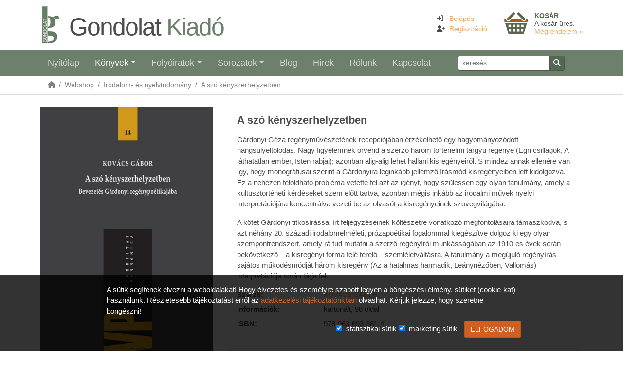

--- FILE ---
content_type: text/html; charset=UTF-8
request_url: https://gondolatkiado.hu/webshop/irodalom-es-nyelvtudomany/a-szo-kenyszerhelyzetben/
body_size: 10340
content:
<!DOCTYPE html>
<html lang="hu">
  <head>
    <meta charset="utf-8" />
    <meta http-equiv="X-UA-Compatible" content="IE=edge" />
    <meta name="viewport" content="width=device-width,initial-scale=1,minimum-scale=1,maximum-scale=1,user-scalable=no" />

    <meta name="format-detection" content="telephone=no">

    <link rel="apple-touch-icon" href="../../../_img/apple-touch-icon/apple-touch-icon.png">
    <link rel="apple-touch-icon" sizes="76x76" href="../../../_img/apple-touch-icon/apple-touch-icon-76x76.png">
    <link rel="apple-touch-icon" sizes="120x120" href="../../../_img/apple-touch-icon/apple-touch-icon-120x120.png">
    <link rel="apple-touch-icon" sizes="152x152" href="../../../_img/apple-touch-icon/apple-touch-icon-152x152.png">
    <link rel="shortcut icon" type="image/ico" href="../../../_img/favicon.png">
    <link rel="icon" href="../../../_img/favicon.ico" />

    <title>A szó kényszerhelyzetben</title>
    <meta name="description" content="A szó kényszerhelyzetben" />        
    <link rel="image_src" href="https://https://gondolatkiado.hu/_img/toshare/share-webshop.jpg" />    
    
                
    <meta property="og:url" content="https://gondolatkiado.hu/webshop/irodalom-es-nyelvtudomany/a-szo-kenyszerhelyzetben/" />
    <meta property="og:type" content="product" />
    <meta property="og:title" content="A szó kényszerhelyzetben" />
    <meta property="og:description" content="A szó kényszerhelyzetben" />
    <meta property="og:image" content="https://https://gondolatkiado.hu/_img/toshare/share-webshop.jpg" />
    <meta property="og:locale" content="hu_HU">
    <!-- fb forever ends -->

    <script src="https://kit.fontawesome.com/240620b878.js" crossorigin="anonymous"></script>

    <script type="text/javascript" src="../../../_tools/jquery-3.6.1.min.js"></script>
    <script type="text/javascript" src="../../../_tools/js/bootstrap.bundle.min.js"></script>
    <script type="text/javascript" src="../../../_tools/ie10-viewport-bug-workaround.js"></script>

    <script type="text/javascript" src="//maps.googleapis.com/maps/api/js?sensor=false&language=hu&region=HU"></script>
    <script type="text/javascript" src="//www.posta.hu/static/internet/app/postapont/javascripts/postapont-api.js"></script>
    <link rel="stylesheet" type="text/css" href="//www.posta.hu/static/internet/app/postapont/css/postapont-api.css">

    <link rel="stylesheet" href="../../../_tools/style.zesty.css?ver=235815" />
    
<!-- BARION PIXEL -->
<script>
  // Create BP element on the window
  window["bp"] = window["bp"] || function () {
      (window["bp"].q = window["bp"].q || []).push(arguments);
  };
  window["bp"].l = 1 * new Date();

  // Insert a script tag on the top of the head to load bp.js
  scriptElement = document.createElement("script");
  firstScript = document.getElementsByTagName("script")[0];
  scriptElement.async = true;
  scriptElement.src = 'https://pixel.barion.com/bp.js';
  firstScript.parentNode.insertBefore(scriptElement, firstScript);
  window['barion_pixel_id'] = 'BP-nB5zVKf78b-37';            

  // Send init event
  bp('init', 'addBarionPixelId', window['barion_pixel_id']);
</script>
<!-- BARION PIXEL ends -->
<!-- ANALYTICS -->
<!-- ANALYTICS ends --><style>
.felhivas p {margin-bottom:0!important;font-size:120%;font-weight:600;} 
@media (min-width:992px) {
  .dropdown-menu.show { max-height:calc(100vh - 200px); overflow:auto; }
  .dropdown-menu.show::-webkit-scrollbar { width:4px; background-color:#fff; border-bottom-right-radius:6px!important; }
  .dropdown-menu.show::-webkit-scrollbar-thumb { background-color:#888; border-radius:2px; }
  .dropdown-menu.show::-webkit-scrollbar-thumb:hover { background-color:#555; }
}
</style>
  </head>

  <body>
  
<!-- BARION PIXEL -->
  <noscript>
      <img height="1" width="1" style="display:none" alt="Barion Pixel" src="https://pixel.barion.com/a.gif?ba_pixel_id='BP-nB5zVKf78b-37'&ev=contentView&noscript=1">
  </noscript>
<!-- BARION PIXEL ends -->  
    <header>
      <div class="container clearfix">
            <a href="../../../" title=""><img src="../../../_img/main-logo.png" class="logo py-2 m-0 border-0 float-start d-inline-block" alt="">
            <span class="text-logo">Gondolat <span>Kiadó</span></span>
            </a>
            <div class="secondary-nav mt-4 float-end">
              <div class="basketdock ms-3 ps-3 text-start d-inline-block float-end">
                <a href="../../../kosar/" class="disabled" onClick="return false;"><div>
    						<span class="cart"><b>Kosár</b></span>
                <span style="color:#4C4C4C;">A kosár üres.</span>
    						<span class="checkout">Megrendelem &raquo;</span>
                </div></a>
    					</div>
              <ul class="list-unstyled m-0 pt-1 d-inline-block float-end">
                <li><i class="fas fa-sign-in-alt"></i> &nbsp; <a href="../../../belepes/">Belépés</a></li>
                <li><i class="fas fa-user-plus"></i> &nbsp;<a href="../../../regisztracio/">Regisztráció</a></li>
              </ul>
            </div>
      </div>      
    </header>
    
    <div id="nav-container-top"></div>
    <div class="container-fluid px-0 mx-0 navbar-wrapper sticky-top">
      <nav class="navbar navbar-expand-lg navbar-dark bg-dark megamenu py-0">
        
        <div class="container" style="justify-content: flex-end;">
                                   
          <a id="navbar-brand" class="navbar-brand my-0 me-auto order-lg-0" href="../../../"><img src="../../../_img/main-logo-s.png" alt=""></a>

          <div id="navbar-toggler-mod" class="navbar-toggler-mod me-1 order-lg-2">
            <a href="../../../kosar/" class="navbar-sticky-icon" title="Kosár"><i class="fa fa-shopping-basket" aria-hidden="true"></i><span class="badge">0</span></a>
          </div>
                                                    
          <button class="navbar-toggler order-lg-3" type="button" data-bs-toggle="collapse" data-bs-target="#navbar" aria-controls="navbar" aria-expanded="false" aria-label="Toggle navigation">
            <span class="navbar-toggler-icon"></span>
          </button>
          
          <div id="navbar" class="navbar-collapse collapse order-lg-1">
            
            <ul class="navbar-nav me-auto">

              <li class="nav-item mx-2"><a class="nav-link " href="../../../">Nyitólap</a></li>
              
              <li class="nav-item mx-2 dropdown megamenu-fw">
                <a class="nav-link dropdown-toggle active" href="#" role="button" data-bs-toggle="dropdown" aria-expanded="false">Könyvek</a>
                <div class="dropdown-menu">
                    <div class="megamenu-content px-0 py-0">
                      <div class="row mx-0" style="overflow:hidden;">
<div class="col px-0"><h4 class="dropdown-header">Könyvek</h4><a href="../../../ebook/" class="dropdown-item">E-könyvek</a><a href="../../../ujdonsagok/" class="dropdown-item">Újdonságok</a><a href="../../../elokeszuletben/" class="dropdown-item">Előkészületben</a></div><div class="col px-0"><h4 class="dropdown-header">Társadalomtudomány</h4><a href="../../../webshop/antropologia/" class="dropdown-item">Antropológia</a><a href="../../../webshop/bibliografia/" class="dropdown-item">Bibliográfia</a><a href="../../../webshop/egeszseg-es-eletmod/" class="dropdown-item">Egészség és életmód</a><a href="../../../webshop/esztetika/" class="dropdown-item">Esztétika</a><a href="../../../webshop/filozofia-es-vallas/" class="dropdown-item">Filozófia és vallás</a><a href="../../../webshop/fizika-kemia/" class="dropdown-item">Fizika, Kémia</a><a href="../../../webshop/informacios-tarsadalom-es-informaciotudomany/" class="dropdown-item">Információs társadalom és információtudomány</a><a href="../../../webshop/irodalom-es-nyelvtudomany/" class="dropdown-item">Irodalom- és nyelvtudomány</a><a href="../../../webshop/jog/" class="dropdown-item">Jog</a><a href="../../../webshop/media-es-kommunikacio/" class="dropdown-item">Média és kommunikáció</a><a href="../../../webshop/monografia/" class="dropdown-item">Monográfia</a><a href="../../../webshop/muvelodestortenet/" class="dropdown-item">Művelődéstörténet</a><a href="../../../webshop/muveszettortenet/" class="dropdown-item">Művészettörténet</a><a href="../../../webshop/muzeologia/" class="dropdown-item">Muzeológia</a><a href="../../../webshop/okortudomany/" class="dropdown-item">Ókortudomány</a><a href="../../../webshop/pedagogia-es-pszichologia/" class="dropdown-item">Pedagógia és pszichológia</a><a href="../../../webshop/penz-gazdasag-es-uzleti-elet/" class="dropdown-item">Pénz, gazdaság és üzleti élet</a><a href="../../../webshop/szociologia/" class="dropdown-item">Szociológia</a><a href="../../../webshop/tortenelem-es-politologia/" class="dropdown-item">Történelem és politológia</a></div><div class="col px-0"><h4 class="dropdown-header">Szépirodalom</h4><a href="../../../webshop/eletrajz-visszaemlekezes/" class="dropdown-item">Életrajz, visszaemlékezés</a><a href="../../../webshop/kortars-europai-es-orosz-regeny/" class="dropdown-item">Kortárs európai és orosz regény</a><a href="../../../webshop/kortars-magyar-irodalom/" class="dropdown-item">Kortárs magyar irodalom</a><a href="../../../webshop/levelezes-naplo/" class="dropdown-item">Levelezés, napló</a><a href="../../../webshop/vlagyimir-szorokin/" class="dropdown-item">Vlagyimir Szorokin</a></div><div class="col px-0"><h4 class="dropdown-header">Művészet</h4><a href="../../../webshop/film/" class="dropdown-item">Film</a><a href="../../../webshop/kepzomuveszet/" class="dropdown-item">Képzőművészet</a><a href="../../../webshop/szinhaz/" class="dropdown-item">Színház</a><a href="../../../webshop/zene/" class="dropdown-item">Zene</a></div>                        </div>
                      </div>
                </div>
              </li>

              <li class="nav-item mx-2 dropdown">
                <a class="nav-link dropdown-toggle " href="#" role="button" data-bs-toggle="dropdown" aria-expanded="false">Folyóiratok</a>
                <ul class="dropdown-menu">
<li><a href="../../../webshop/filologiai-kozlony/" class="dropdown-item">Filológiai Közlöny</a><li><a href="../../../webshop/informacios-tarsadalom/" class="dropdown-item">Információs Társadalom</a><li><a href="../../../webshop/iskolakultura/" class="dropdown-item">Iskolakultúra</a><li><a href="../../../webshop/jogtorteneti-szemle/" class="dropdown-item">Jogtörténeti Szemle</a><li><a href="../../../webshop/magyar-filozofiai-szemle/" class="dropdown-item">Magyar Filozófiai Szemle</a><li><a href="../../../webshop/malti-tanulmanyok/" class="dropdown-item">Máltai Tanulmányok</a><li><a href="../../../webshop/modern-nyelvoktatas/" class="dropdown-item">Modern Nyelvoktatás</a><li><a href="../../../webshop/okor/" class="dropdown-item">Ókor</a><li><a href="../../../webshop/vallastudomanyi-szemle/" class="dropdown-item">Vallástudományi Szemle</a>                </ul>
              </li>


              <li class="nav-item mx-2 dropdown megamenu-fw">
                <a class="nav-link dropdown-toggle " href="#" role="button" data-bs-toggle="dropdown" aria-expanded="false">Sorozatok</a>
                <div class="dropdown-menu">
                    <div class="megamenu-content px-0 py-0">
                      <div class="row mx-0" style="overflow:hidden;">
<div class="col-sm-3 px-0"><a href="../../../sorozatok/75-eves-a-keresztenydemokrata-neppart/" class="dropdown-item">75 éves a Kereszténydemokrata Néppárt</a><a href="../../../sorozatok/a-human-tudomanyok-alapkerdesei/" class="dropdown-item">A humán tudományok alapkérdései</a><a href="../../../sorozatok/a-magyar-nyelv-a-karpat-medenceben-a-xx-szazad-vegen/" class="dropdown-item">A magyar nyelv a Kárpát-medencében a XX. század végén</a><a href="../../../sorozatok/a-selye-janos-egyetem-tanarkepzo-karanak-tudomanyos-kozlemenyei/" class="dropdown-item">A Selye János Egyetem Tanárképző Karának Tudományos Közleményei</a><a href="../../../sorozatok/akcentusok/" class="dropdown-item">Akcentusok</a><a href="../../../sorozatok/az-analitikus-filozofia-klasszikusai/" class="dropdown-item">Az analitikus filozófia klasszikusai</a><a href="../../../sorozatok/az-informacios-tarsadalom-klasszikusai/" class="dropdown-item">Az információs társadalom klasszikusai</a><a href="../../../sorozatok/bibliotheca-scientiae-et-artis/" class="dropdown-item">Bibliotheca Scientiae et Artis</a><a href="../../../sorozatok/collectanea-studiorum-et-textuum-classis-i/" class="dropdown-item">Collectanea Studiorum et Textuum Classis I</a><a href="../../../sorozatok/collectanea-studiorum-et-textuum-classis-ii/" class="dropdown-item">Collectanea Studiorum et Textuum Classis II</a><a href="../../../sorozatok/collectanea-vaticana-hungariae-classis-i/" class="dropdown-item">Collectanea Vaticana Hungariae Classis I</a><a href="../../../sorozatok/collectanea-vaticana-hungariae-classis-ii/" class="dropdown-item">Collectanea Vaticana Hungariae Classis II</a><a href="../../../sorozatok/conditio-humana/" class="dropdown-item">Conditio Humana</a><a href="../../../sorozatok/dekon-konyvek/" class="dropdown-item">deKON KÖNYVek</a><a href="../../../sorozatok/demos-konyvek/" class="dropdown-item">DEMOS-könyvek</a><a href="../../../sorozatok/dignitas-iuris-debreceni-iskola/" class="dropdown-item">Dignitas Iuris - Debreceni Iskola</a><a href="../../../sorozatok/doktori-mestermunkak/" class="dropdown-item">Doktori mestermunkák</a></div><div class="col-sm-3 px-0"><a href="../../../sorozatok/electa/" class="dropdown-item">Electa</a><a href="../../../sorozatok/elte-ppk-pedagogiatorteneti-tanszek-kozlemenyei/" class="dropdown-item">ELTE PPK Pedagógiatörténeti Tanszék Közleményei</a><a href="../../../sorozatok/elte-ppk-reformpedagogiai-muhely/" class="dropdown-item">ELTE PPK Reformpedagógiai Műhely</a><a href="../../../sorozatok/erdelyi-reformatus-egyhaztorteneti-fuzetek/" class="dropdown-item">Erdélyi Református Egyháztörténeti Füzetek</a><a href="../../../sorozatok/ergo/" class="dropdown-item">ergo</a><a href="../../../sorozatok/eszlelet/" class="dropdown-item">Észlelet</a><a href="../../../sorozatok/felczak-konyvek/" class="dropdown-item">Felczak Könyvek</a><a href="../../../sorozatok/filmtortenet/" class="dropdown-item">Filmtörténet</a><a href="../../../sorozatok/florilegium-series-iurisprudentiarum-ac-politicarum/" class="dropdown-item">Florilegium. Series Iurisprudentiarum ac Politicarum</a><a href="../../../sorozatok/francia-intezet-filozofiai-fuzetei/" class="dropdown-item">Francia Intézet Filozófiai Füzetei</a><a href="../../../sorozatok/gondolat-debreceni-egyetem-allam-es-jogtudomanyi-karanak-kiadvanyai/" class="dropdown-item">Gondolat – Debreceni Egyetem Állam- és Jogtudományi Karának kiadványai</a><a href="../../../sorozatok/informacio-es-tarsadalom/" class="dropdown-item">Információ és társadalom</a><a href="../../../sorozatok/informaciotortenelem/" class="dropdown-item">Információtörténelem</a><a href="../../../sorozatok/iskolakultura-konyvek/" class="dropdown-item">Iskolakultúra Könyvek</a><a href="../../../sorozatok/ismeret-elmelet-kultura/" class="dropdown-item">Ismeret – elmélet – kultúra</a><a href="../../../sorozatok/italianistica-pannonica/" class="dropdown-item">Italianistica Pannonica</a><a href="../../../sorozatok/jog-es-allambolcseleti-ertekezesek/" class="dropdown-item">Jog- és állambölcseleti értekezések</a></div><div class="col-sm-3 px-0"><a href="../../../sorozatok/jogtorteneti-ertekezesek/" class="dropdown-item">Jogtörténeti Értekezések</a><a href="../../../sorozatok/juris-dictio/" class="dropdown-item">Juris Dictio</a><a href="../../../sorozatok/kognitiv-szeminarium/" class="dropdown-item">Kognitív Szeminárium</a><a href="../../../sorozatok/kommunikacio-es-kulturatudomanyi-tanulmanyok/" class="dropdown-item">Kommunikáció- és kultúratudományi tanulmányok</a><a href="../../../sorozatok/kultura-irodalom/" class="dropdown-item">Kultúra - Irodalom</a><a href="../../../sorozatok/kutatas-modszertani-kiskonyvtar/" class="dropdown-item">Kutatás-módszertani Kiskönyvtár</a><a href="../../../sorozatok/magyar-vilagok/" class="dropdown-item">Magyar világok</a><a href="../../../sorozatok/magyarorszag-es-a-vilag-diplomaciatortenet/" class="dropdown-item">Magyarország és a világ. Diplomáciatörténet</a><a href="../../../sorozatok/magyarorszag-felfedezese/" class="dropdown-item">Magyarország felfedezése</a><a href="../../../sorozatok/mediatudomanyi-konyvek/" class="dropdown-item">Médiatudományi Könyvek</a><a href="../../../sorozatok/mu-helyek/" class="dropdown-item">Mű-helyek</a><a href="../../../sorozatok/napi-tortenelmi-forras/" class="dropdown-item">Napi Történelmi Forrás</a><a href="../../../sorozatok/nemzeti-teka/" class="dropdown-item">Nemzeti Téka</a><a href="../../../sorozatok/nevelestudomany-torteneti-tanulmanyok/" class="dropdown-item">Neveléstudomány-történeti tanulmányok</a><a href="../../../sorozatok/oikumene-konyvek/" class="dropdown-item">Oikumené Könyvek</a><a href="../../../sorozatok/oktatas-es-tarsadalom/" class="dropdown-item">Oktatás és társadalom</a><a href="../../../sorozatok/oktatas-modszertani-kiskonyvtar/" class="dropdown-item">Oktatás-módszertani Kiskönyvtár</a></div><div class="col-sm-3 px-0"><a href="../../../sorozatok/orokseg/" class="dropdown-item">Örökség</a><a href="../../../sorozatok/parlamenti-kotetek/" class="dropdown-item">Parlamenti Kötetek</a><a href="../../../sorozatok/partok-es-politika/" class="dropdown-item">Pártok és politika</a><a href="../../../sorozatok/PROGRESS-konyvek/" class="dropdown-item">PROGRESS könyvek</a><a href="../../../sorozatok/PROGRESS-tanulmanykotetek/" class="dropdown-item">PROGRESS tanulmánykötetek</a><a href="../../../sorozatok/recta-ratio/" class="dropdown-item">recta ratio</a><a href="../../../sorozatok/recta-ratio-in-nuce/" class="dropdown-item">recta ratio in nuce</a><a href="../../../sorozatok/slachta-margit-irasai/" class="dropdown-item">Slachta Margit írásai</a><a href="../../../sorozatok/szepirodalmi-sorozat/" class="dropdown-item">Szépirodalmi sorozat</a><a href="../../../sorozatok/tarsadalom-es-oktatas/" class="dropdown-item">Társadalom és oktatás</a><a href="../../../sorozatok/tarsadalombiztositasi-konyvtar/" class="dropdown-item">Társadalombiztosítási Könyvtár</a><a href="../../../sorozatok/tarsadalomelmelet-kommunikaciotudomany/" class="dropdown-item">Társadalomélmélet - Kommunikációtudomány</a><a href="../../../sorozatok/tarsadalomtudomanyi-konyvtar/" class="dropdown-item">Társadalomtudományi Könyvtár</a><a href="../../../sorozatok/ter-es-terep/" class="dropdown-item">TÉR és TEREP</a><a href="../../../sorozatok/Ungarische-Rechtshistoriker/" class="dropdown-item">Ungarische Rechtshistoriker</a><a href="../../../sorozatok/universitas-pannonica/" class="dropdown-item">Universitas Pannonica</a><a href="../../../sorozatok/vilagirodalmi-sorozat/" class="dropdown-item">Világirodalmi Sorozat</a></div>                        </div>
                      </div>
                </div>
              </li>

              <li class="nav-item mx-2"><a class="nav-link " href="../../../blog/">Blog</a></li>
              <li class="nav-item mx-2"><a class="nav-link " href="../../../hirek/">Hírek</a></li>
              <li class="nav-item mx-2"><a class="nav-link " href="../../../rolunk/">Rólunk</a></li>
              <li class="nav-item mx-2"><a class="nav-link " href="../../../kapcsolat/">Kapcsolat</a></li>
              
              <!--
              <li class="nav-item mx-2 dropdown ">
                <a class="nav-link dropdown-toggle" href="#" role="button" data-bs-toggle="dropdown" aria-expanded="false">x</a>
                <div class="dropdown-menu">
                  <a class="dropdown-item" href="../../../x/">x</a>
                  <a class="dropdown-item" href="../../../x/">x</a>
                  <a class="dropdown-item" href="../../../x/">x</a>
                </div>
              </li>
              -->
            </ul>
          
            <form class="d-flex" role="search" method="get" action="../../../kereses/">
              <div class="input-group input-group-sm me-2">
              <input class="form-control" type="search" minlength="3" name="q" placeholder="keresés..." aria-label="Keresés" value="">
              <button class="btn btn-sm btn-secondary" type="submit"><i class="fas fa-search"></i></button>
              </div>
            </form>
          
          </div><!--end navbar-->
        
        </div><!--end container-->
        
      </nav><!--end nav-->

    </div><!--end navbar-wrapper-->
                <div class="container-fluid c-brc">
              <nav aria-label="breadcrumb">
              <div class="container">
                <ol class="breadcrumb mb-0">
                  <li class="breadcrumb-item"><a href="../../../"><i class="fas fa-home" aria-hidden="true"></i></a></li>
                  <li class="breadcrumb-item"><a href="../../../webshop/">Webshop</a></li>
                  <li class="breadcrumb-item"><a href="../../../webshop/irodalom-es-nyelvtudomany/">Irodalom- és nyelvtudomány</a></li>
                  <li class="breadcrumb-item active" aria-current="page"><a href="./">A szó kényszerhelyzetben</a></li>
               </ol>
              </div>
              </nav>
            </div>
            
            <div class="container mb-4">

                <div class="row my-4 product-details">
                  		
                      <div class="col-sm-5 col-md-4">
                             <!-- Carousel Start -->
                             <div id="carouselItem" class="carousel slide" data-ride="carousel">
                                                                    
                                  <div class="carousel-inner">
                                  
                                        <div class="carousel-item active">
                                          <a href="../../../_uploaded_images/553-1.jpg" data-toggle="lightbox" data-gallery="zehItem"><img src="../../../_uploaded_images/553-1.jpg" class="d-block w-100" alt="A szó kényszerhelyzetben" /></a>
                                        </div>
                                                          </div>

                                  
                             </div>
                             <!-- Carousel with images indicators End -->
                      </div>
                      
                  		<div class="col-sm-7 col-md-8">
                          
                          <form method="post" action="./" class="form-inline">
                          <div class="mythumbnail py-3 px-4">
                                           
                                            
                                            <h1 class="h2">A szó kényszerhelyzetben</h1>
                                            <p>Gárdonyi Géza regényművészetének recepciójában érzékelhető egy hagyományozódott hangsúlyeltolódás. Nagy figyelemnek örvend a szerző három történelmi tárgyú regénye (Egri csillagok, A láthatatlan ember, Isten rabjai); azonban alig-alig lehet hallani kisregényeiről. S mindez annak ellenére van így, hogy monográfusai szerint a Gárdonyira leginkább jellemző írásmód kisregényeiben lett kidolgozva. Ez a nehezen feloldható probléma vetette fel azt az igényt, hogy szülessen egy olyan tanulmány, amely a kultusztörténeti kérdéseket szem előtt tartva, azonban mégis inkább az irodalmi művek nyelvi interpretációjára koncentrálva vezeti be az olvasót a kisregényeinek szövegvilágába.</p>
<p>A kötet Gárdonyi titkosírással írt feljegyzéseinek költészetre vonatkozó megfontolásaira támaszkodva, s azt néhány 20. századi irodalomelméleti, prózapoétikai fogalommal kiegészítve dolgoz ki egy olyan szempontrendszert, amely rá tud mutatni a szerző regényírói munkásságában az 1910-es évek során bekövetkező – a kisregényi forma felé terelő – szemléletváltásra. A tanulmány a megújuló regényírás sajátos működésmódját három kisregény (Az a hatalmas harmadik, Leánynézőben, Vallomás) interpretációja során tárja fel.</p>

                                            <!-- more data -->
                                            <dl class="row"><dt class="col-3">Szerző:</dt><dd class="col-9"><a href="../../../szerzok/kovacs-gabor/" class="vip">Kovács Gábor</a> </dd><dt class="col-3">Információk:</dt><dd class="col-9">kartonált, 98 oldal</dd><dt class="col-3">ISBN:</dt><dd class="col-9">978-963-693-381-4</dd></dl>                                              


                                                                          
                                            <div class="row">
                                              <div class="col">
                                     
<input type="hidden" name="itemcolor" value=""><input type="hidden" name="itemsize" value="">
                                              <div class="row row-cols-auto priceplate">
                                       
                                                <div class="col text-end align-middle py-1 ps-0"><span id="price-553" class="h2 pricetag colorSecondary"><small class="concrete"><strike>1.250 Ft</strike></small>  <b>875 Ft</b></span></div>
                                                <div class="col text-end align-middle py-1">
                                                  <div class="input-group align-middle">
                                                    <input type="number" name="itemcount" value="1" class="form-control" maxlength="2" pattern="^[0-9]*$" style="max-width:60px;" /> 
                                                      <span class="input-group-text">db</span>
                                                      <button type="submit" class="btn btn-primary-mod"><i class="fa fa-shopping-basket"></i> &nbsp;Kosárba</button>
                                                  </div>
                                                </div>
                                              </div>
                                                 <input type="hidden" id="origid" name="origid" value="553">
                                                 <input type="hidden" id="item-553" name="item" value="553">
                                                 <input type="hidden" id="fromitem-553" name="fromitem" value="1" />
                                                 
                                       

                                              <div class="row my-3 mx-0 raki" id="stock-553"><div class="col-6"><div class="fa fa-check-circle-o fa-3x float-start pewter" aria-hidden="true"></div><div>Jelenleg:<br /><b>rendelhető</b></div></div>
                    <div class="col-6"><div class="fa fa-truck fa-3x float-start pewter" aria-hidden="true"></div><div>Szállítás:<br /><b>4-5 munkanap</b></div></div></div>        
                                              <div class="cardplate">
                                              <a title="Kártyás fizetés szolgáltatója: Barion" onclick="return ! window.open(this.href);" href="#"><img alt="Kártyás fizetés szolgáltatója: Barion" class="" style="width:auto;" src="../../../_img/barion.png" /></a>
                                              </div>

                                              </div><!-- end col -->
                                            </div><!-- end row -->
                                          

                          </div>
                          </form>
<style>
  .align-middle {display:flex;align-items: center;}
</style>
                      </div>

                  
          <div class="col-12 mt-3">
          <div class="row justify-content-center mb-5 item-row">
            <h2 class="text-center mt-4 mb-3">Továbbiak a sorozatból</h2>


                    <div class="col-6 col-lg-3 col-xl-2 my-3">
                      <div class="card">
                        <a href="../../../webshop/irodalom-es-nyelvtudomany/e-diribdarab-elet-osvenyein-az-eletiras-mestertropusai-laurence-sterne-muveiben/"><div class="cimgbg ratio" style="background-image:url(../../../_uploaded_images/874-1.jpg);"></div><span class="sub-sticker-wrapper ">kiadói kedvezmény</span></a>
                        <div class="card-body">                          <h4 class="card-title pt-1"><a href="../../../webshop/irodalom-es-nyelvtudomany/e-diribdarab-elet-osvenyein-az-eletiras-mestertropusai-laurence-sterne-muveiben/"><span class="d-block">Bús Éva</span>E diribdarab élet ösvényein. Az életírás mestertrópusai Laurence Sterne műveiben</a></h4>
                          <h3 class="mb-0"><small class="concrete"><strike>1.200 Ft</strike></small> <b>840 Ft</b></h3>
                        </div>
                      </div>
                    </div>
                    <div class="col-6 col-lg-3 col-xl-2 my-3">
                      <div class="card">
                        <a href="../../../webshop/irodalom-es-nyelvtudomany/egyenes-labirintus-komparatisztikai-tanulmanyok/"><div class="cimgbg ratio" style="background-image:url(../../../_uploaded_images/865-1.jpg);"></div><span class="sub-sticker-wrapper ">kiadói kedvezmény</span></a>
                        <div class="card-body">                          <h4 class="card-title pt-1"><a href="../../../webshop/irodalom-es-nyelvtudomany/egyenes-labirintus-komparatisztikai-tanulmanyok/"><span class="d-block">Szávai Dorottya</span>Egyenes labirintus. Komparatisztikai tanulmányok</a></h4>
                          <h3 class="mb-0"><small class="concrete"><b>NEM RENDELHETŐ</b></small><br /><small class="concrete"><strike>1.200 Ft</strike></small> <b>840 Ft</b></h3>
                        </div>
                      </div>
                    </div>
                    <div class="col-6 col-lg-3 col-xl-2 my-3">
                      <div class="card">
                        <a href="../../../webshop/muvelodestortenet/a-rozsa-jegye-alatt-goethe-vorosmarty-kazinczy-babits-saint-exupery-tolnai-otto/"><div class="cimgbg ratio" style="background-image:url(../../../_uploaded_images/864-1.jpg);"></div><span class="sub-sticker-wrapper ">kiadói kedvezmény</span></a>
                        <div class="card-body">                          <h4 class="card-title pt-1"><a href="../../../webshop/muvelodestortenet/a-rozsa-jegye-alatt-goethe-vorosmarty-kazinczy-babits-saint-exupery-tolnai-otto/"><span class="d-block">Géczi János</span>A rózsa jegye alatt. Goethe, Vörösmarty, Kazinczy, Babits, Saint-Exupéry, Tolnai Ottó</a></h4>
                          <h3 class="mb-0"><small class="concrete"><strike>1.200 Ft</strike></small> <b>840 Ft</b></h3>
                        </div>
                      </div>
                    </div>
                    <div class="col-6 col-lg-3 col-xl-2 my-3">
                      <div class="card">
                        <a href="../../../webshop/pedagogia-es-pszichologia/az-autonomiatol-a-szelekcioig-az-iskolavalasztas-jelentese-a-rendszervaltas-utani-idoszak-magyar-kozoktatasaban/"><div class="cimgbg ratio" style="background-image:url(../../../_uploaded_images/855-1.jpg);"></div><span class="sub-sticker-wrapper ">kiadói kedvezmény</span></a>
                        <div class="card-body">                          <h4 class="card-title pt-1"><a href="../../../webshop/pedagogia-es-pszichologia/az-autonomiatol-a-szelekcioig-az-iskolavalasztas-jelentese-a-rendszervaltas-utani-idoszak-magyar-kozoktatasaban/"><span class="d-block">Berényi Eszter</span>Az autonómiától a szelekcióig. Az iskolaválasztás jelentése a rendszerváltás utáni időszak magyar közoktatásában</a></h4>
                          <h3 class="mb-0"><small class="concrete"><strike>1.200 Ft</strike></small> <b>840 Ft</b></h3>
                        </div>
                      </div>
                    </div>
                    <div class="col-6 col-lg-3 col-xl-2 my-3">
                      <div class="card">
                        <a href="../../../webshop/irodalom-es-nyelvtudomany/testiseg-es-nyelvi-tapasztalat-mihail-bahtyin-irodalomelmeleteben/"><div class="cimgbg ratio" style="background-image:url(../../../_uploaded_images/852-1.jpg);"></div><span class="sub-sticker-wrapper ">kiadói kedvezmény</span></a>
                        <div class="card-body">                          <h4 class="card-title pt-1"><a href="../../../webshop/irodalom-es-nyelvtudomany/testiseg-es-nyelvi-tapasztalat-mihail-bahtyin-irodalomelmeleteben/"><span class="d-block">S. Horváth Géza</span>Testiség és nyelvi tapasztalat Mihail Bahtyin irodalomelméletében</a></h4>
                          <h3 class="mb-0"><small class="concrete"><strike>1.200 Ft</strike></small> <b>840 Ft</b></h3>
                        </div>
                      </div>
                    </div>
                    <div class="col-6 col-lg-3 col-xl-2 my-3">
                      <div class="card">
                        <a href="../../../webshop/tortenelem-es-politologia/varosok-a-hataron-wroclaw-l-viv-es-vilnius-multikulturalizmusa-a-multban-es-a-jelenben/"><div class="cimgbg ratio" style="background-image:url(../../../_uploaded_images/841-1.jpg);"></div><span class="sub-sticker-wrapper ">kiadói kedvezmény</span></a>
                        <div class="card-body">                          <h4 class="card-title pt-1"><a href="../../../webshop/tortenelem-es-politologia/varosok-a-hataron-wroclaw-l-viv-es-vilnius-multikulturalizmusa-a-multban-es-a-jelenben/"><span class="d-block">Lagzi Gábor</span>Városok a határon. Wrocław, L’viv és Vilnius multikulturalizmusa a múltban és a jelenben</a></h4>
                          <h3 class="mb-0"><small class="concrete"><strike>1.200 Ft</strike></small> <b>840 Ft</b></h3>
                        </div>
                      </div>
                    </div>

          </div>
          </div>
                  
          <div class="col-12 mt-3">
          <div class="row justify-content-center mb-5 item-row">
            <h2 class="text-center mt-4 mb-3">További könyvek a szerzőtől</h2>


                    <div class="col-6 col-lg-3 col-xl-2 my-3">
                      <div class="card">
                        <a href="../../../webshop/irodalom-es-nyelvtudomany/az-alakmas-az-elbeszelesben/"><div class="cimgbg ratio" style="background-image:url(../../../_uploaded_images/1318-1.jpg);"></div><span class="sub-sticker-wrapper ">kiadói kedvezmény</span></a>
                        <div class="card-body">                          <h4 class="card-title pt-1"><a href="../../../webshop/irodalom-es-nyelvtudomany/az-alakmas-az-elbeszelesben/"><span class="d-block">Kovács Gábor</span>Az alakmás az elbeszélésben</a></h4>
                          <h3 class="mb-0"><small class="concrete"><strike>3.000 Ft</strike></small> <b>2.100 Ft</b></h3>
                        </div>
                      </div>
                    </div>

          </div>
          </div>
                  
          <div class="col-12">
          <div class="row justify-content-center mb-5 item-row">
            <h2 class="text-center mt-4 mb-3">Hasonló termékek</h2>


                    <div class="col-6 col-lg-3 col-xl-2 my-3">
                      <div class="card">
                        <a href="../../../webshop/irodalom-es-nyelvtudomany/a-disszeminacio-abrandja/"><div class="cimgbg ratio" style="background-image:url(../../../_uploaded_images/8-1.jpg);"></div><span class="sub-sticker-wrapper ">kiadói kedvezmény</span></a>
                        <div class="card-body">                          <h4 class="card-title pt-1"><a href="../../../webshop/irodalom-es-nyelvtudomany/a-disszeminacio-abrandja/"><span class="d-block">Odorics Ferenc</span>A disszemináció ábrándja</a></h4>
                          <h3 class="mb-0"><small class="concrete"><strike>1.280 Ft</strike></small> <b>896 Ft</b></h3>
                        </div>
                      </div>
                    </div>
                    <div class="col-6 col-lg-3 col-xl-2 my-3">
                      <div class="card">
                        <a href="../../../webshop/irodalom-es-nyelvtudomany/nyelv-ertek-kozosseg/"><div class="cimgbg ratio" style="background-image:url(../../../_uploaded_images/16-1.jpg);"></div><span class="sub-sticker-wrapper ">kiadói kedvezmény</span></a>
                        <div class="card-body">                          <h4 class="card-title pt-1"><a href="../../../webshop/irodalom-es-nyelvtudomany/nyelv-ertek-kozosseg/"><span class="d-block">Tolcsvai Nagy Gábor</span>Nyelv, érték, közösség</a></h4>
                          <h3 class="mb-0"><small class="concrete"><b>NEM RENDELHETŐ</b></small><br /><small class="concrete"><strike>1.680 Ft</strike></small> <b>1.176 Ft</b></h3>
                        </div>
                      </div>
                    </div>
                    <div class="col-6 col-lg-3 col-xl-2 my-3">
                      <div class="card">
                        <a href="../../../webshop/irodalom-es-nyelvtudomany/a-maradek-orome/"><div class="cimgbg ratio" style="background-image:url(../../../_uploaded_images/19-1.jpg);"></div><span class="sub-sticker-wrapper ">kiadói kedvezmény</span></a>
                        <div class="card-body">                          <h4 class="card-title pt-1"><a href="../../../webshop/irodalom-es-nyelvtudomany/a-maradek-orome/"><span class="d-block">Z. Kovács Zoltán – Milbacher Róbert</span>A maradék öröme</a></h4>
                          <h3 class="mb-0"><small class="concrete"><strike>1.480 Ft</strike></small> <b>1.036 Ft</b></h3>
                        </div>
                      </div>
                    </div>
                    <div class="col-6 col-lg-3 col-xl-2 my-3">
                      <div class="card">
                        <a href="../../../webshop/irodalom-es-nyelvtudomany/keresztez-od-esek/"><div class="cimgbg ratio" style="background-image:url(../../../_uploaded_images/21-1.jpg);"></div><span class="sub-sticker-wrapper ">kiadói kedvezmény</span></a>
                        <div class="card-body">                          <h4 class="card-title pt-1"><a href="../../../webshop/irodalom-es-nyelvtudomany/keresztez-od-esek/"><span class="d-block">Bókay Antal – M. Sándorfi Edina (szerk.)</span>Keresztez(őd)ések</a></h4>
                          <h3 class="mb-0"><small class="concrete"><strike>1.680 Ft</strike></small> <b>1.176 Ft</b></h3>
                        </div>
                      </div>
                    </div>
                    <div class="col-6 col-lg-3 col-xl-2 my-3">
                      <div class="card">
                        <a href="../../../webshop/irodalom-es-nyelvtudomany/a-mitosz-es-fanni/"><div class="cimgbg ratio" style="background-image:url(../../../_uploaded_images/65-1.jpg);"></div><span class="sub-sticker-wrapper ">kiadói kedvezmény</span></a>
                        <div class="card-body">                          <h4 class="card-title pt-1"><a href="../../../webshop/irodalom-es-nyelvtudomany/a-mitosz-es-fanni/"><span class="d-block">Devescovi Balázs</span>A mítosz és Fanni</a></h4>
                          <h3 class="mb-0"><small class="concrete"><strike>1.280 Ft</strike></small> <b>896 Ft</b></h3>
                        </div>
                      </div>
                    </div>

          </div>
          </div>          

                </div> <!-- end product row -->

            </div> <!-- end container -->



    <!-- FOOTER -->
    <footer class="bg-dark mt-5">
      <div class="container">
        <div class="row pt-4">
          <div class="col-md-4 col-sm-6 pb-4">
              <p>
              <span class="title">Gondolat Kiadó</span>
              <a href="../../../rolunk/" title="Bemutatkozunk">Bemutatkozunk &raquo;</a>
              <br />
              <a href="../../../kapcsolat/" title="Kapcsolat">Kapcsolat &raquo;</a>
              <br /><br />
              <a href="../../../aszf/" title="Általános Szerződési Feltételek">Általános Szerződési Feltételek &raquo;</a>
              <br />
              <a href="../../../adatvedelem/" title="Adatkezelési tájékoztató">Adatkezelési tájékoztató &raquo;</a>
              <br />
              <a href="../../../vasarlasi-informaciok/" title="Vásárlási információk">Vásárlási információk &raquo;</a>
              </p>
          </div>
          <div class="col-md-4 col-sm-6 pb-4">
              <p class="mb-0 pb-0">
              <span class="title">Ügyfélszolgálat</span></p>
<p class="mt-0 pt-0">Telefon:<br /><span style="font-size: 18px;"><a href="tel:+3614861528">+36-1/486-1528</a></span><br />Telefonhívását minden munkanap<br />10 és 14 óra között várjuk. <br /><br />E-mail: <a href="mailto:rendeles@gondolatkiado.hu">rendeles@gondolatkiado.hu</a></p>          </div>
          <div class="col-md-4 col-sm-12 pb-4">
          <iframe src="https://www.facebook.com/plugins/page.php?href=https%3A%2F%2Fwww.facebook.com%2Fgondolat&tabs&width=340&height=160&small_header=false&adapt_container_width=true&hide_cover=false&show_facepile=true&appId=5885203748263095" style="width:100%;height:160px;" style="border:none;overflow:hidden" scrolling="no" frameborder="0" allowfullscreen="true" allow="autoplay; clipboard-write; encrypted-media; picture-in-picture; web-share"></iframe>
          </div>          
        </div>
      </div>
      <div class="container-fluid text-center p-3 subfooter">
        <p class="m-0">&copy; Copyright 2026 Gondolat Kiadó &bull; Minden jog fenntartva! &nbsp;&bull;&nbsp; A szó kényszerhelyzetben  &bull; Kártyás fizetés szolgáltatója: <img src="https://gondolatkiado.hu/_img/barion.png" alt="Kártyás fizetés szolgáltatója: Barion" style="height:22px;" /></p>

      </div>
    </footer>

    <script type="text/javascript" src="../../../_tools/script.zesty.js"></script>
    
<script type="text/javascript" src="../../../_tools/index.bundle.min.js"></script>
<script>
function suticlosegdpr() {
  document.getElementById('cookie').style.display='none';
  if (document.getElementById("acceptcookies1").checked == true) var cookieAccepted1 = 1; else var cookieAccepted1 = 0; //statisztikai sütik
  if (document.getElementById("acceptcookies2").checked == true) var cookieAccepted2 = 1; else var cookieAccepted2 = 0; //marketing sütik
  var mentesre = cookieAccepted1 + "," + cookieAccepted2;
  Set_Cookie("zws_gdpr", mentesre, 2000, "/", "", "" );

  // barion pixel-event
  if (cookieAccepted1 == 1) bp('consent', 'grantConsent');
  else bp('consent', 'rejectConsent');
  // barion pixel-event endz
  
  return false;
}
</script>

<div class="resultCookie">
  <div id="cookie">
  	<div id="wrapper">
  		<p><span class="text-white"><span class="text-white">A sütik segítenek élvezni a weboldalakat!</span> Hogy élvezetes és személyre szabott legyen a böngészési élmény, sütiket (cookie-kat) használunk. Részletesebb tájékoztatást erről az <a href="../../../adatvedelem/"><span>adatkezelési tájékoztatónkban</span></a> olvashat. Kérjük jelezze, hogy szeretne böngészni!</p>
  		<div id="close">
  			<div style="padding:14px 10px;" class="d-block d-sm-inline-block">
        <span class="mr-2 d-block d-sm-inline-block"><input style="" checked="checked" type="checkbox" value="1" id="acceptcookies1" name="acceptcookies1" /> &nbsp;<label style="color:#fff;" class="mb-0">statisztikai sütik</label></span>
        <span class="mr-2 d-block d-sm-inline-block"><input style="" checked="checked" type="checkbox" value="1" id="acceptcookies2" name="acceptcookies2" /> &nbsp;<label style="color:#fff;" class="mb-0">marketing sütik</label></span></div>
        <a id="" href="#"  onclick="suticlosegdpr();return false;" class="mt-0 d-block d-sm-inline-block btn btn-primary-mod">ELFOGADOM</a>
  		</div>
  		<div style="clear:both"></div>
  	</div>
  </div>
</div>


<script>
</script>



  </body>
</html>


--- FILE ---
content_type: text/javascript
request_url: https://gondolatkiado.hu/_tools/index.bundle.min.js
body_size: 3241
content:
/*!
 * Lightbox for Bootstrap 5 v1.8.2 (https://trvswgnr.github.io/bs5-lightbox/)
 * Copyright 2022 Travis Aaron Wagner (https://github.com/trvswgnr/)
 * Licensed under MIT (https://github.com/trvswgnr/bs5-lightbox/blob/main/LICENSE)
 */!function(){"use strict";var t={d:function(e,s){for(var a in s)t.o(s,a)&&!t.o(e,a)&&Object.defineProperty(e,a,{enumerable:!0,get:s[a]})},o:function(t,e){return Object.prototype.hasOwnProperty.call(t,e)}},e={};t.d(e,{default:function(){return i}});var s=window.bootstrap;const a={Modal:s.Modal,Carousel:s.Carousel};class o{constructor(t){let e=arguments.length>1&&void 0!==arguments[1]?arguments[1]:{};this.hash=this.randomHash(),this.settings=Object.assign(Object.assign(Object.assign({},a.Modal.Default),a.Carousel.Default),{interval:!1,target:'[data-toggle="lightbox"]',gallery:"",size:"fullscreen",constrain:!0}),this.modalOptions=(()=>this.setOptionsFromSettings(a.Modal.Default))(),this.carouselOptions=(()=>this.setOptionsFromSettings(a.Carousel.Default))(),"string"==typeof t&&(this.settings.target=t,t=document.querySelector(this.settings.target)),this.settings=Object.assign(Object.assign({},this.settings),e),this.el=t,this.type=t.dataset.type||"",this.src=this.getSrc(t),this.sources=this.getGalleryItems(),this.createCarousel(),this.createModal()}show(){document.body.appendChild(this.modalElement),this.modal.show()}hide(){this.modal.hide()}setOptionsFromSettings(t){return Object.keys(t).reduce(((t,e)=>Object.assign(t,{[e]:this.settings[e]})),{})}getSrc(t){let e=t.dataset.src||t.dataset.remote||t.href||"http://via.placeholder.com/1600x900";if("html"===t.dataset.type)return e;/\:\/\//.test(e)||(e=window.location.origin+e);const s=new URL(e);return(t.dataset.footer||t.dataset.caption)&&s.searchParams.set("caption",t.dataset.footer||t.dataset.caption),s.toString()}getGalleryItems(){let t;if(this.settings.gallery){if(Array.isArray(this.settings.gallery))return this.settings.gallery;t=this.settings.gallery}else this.el.dataset.gallery&&(t=this.el.dataset.gallery);return t?[...new Set(Array.from(document.querySelectorAll('[data-gallery="'.concat(t,'"]')),(t=>"".concat(t.dataset.type?t.dataset.type:"").concat(this.getSrc(t)))))]:["".concat(this.type?this.type:"").concat(this.src)]}getYoutubeId(t){if(!t)return!1;const e=t.match(/^.*(youtu.be\/|v\/|u\/\w\/|embed\/|watch\?v=|&v=)([^#&?]*).*/);return!(!e||11!==e[2].length)&&e[2]}getYoutubeLink(t){const e=this.getYoutubeId(t);if(!e)return!1;const s=t.split("?");let a=s.length>1?"?"+s[1]:"";return"https://www.youtube.com/embed/".concat(e).concat(a)}getInstagramEmbed(t){if(/instagram/.test(t))return t+=/\/embed$/.test(t)?"":"/embed",'<iframe src="'.concat(t,'" class="start-50 translate-middle-x" style="max-width: 500px" frameborder="0" scrolling="no" allowtransparency="true"></iframe>')}isEmbed(t){const e=new RegExp("("+o.allowedEmbedTypes.join("|")+")").test(t),s=/\.(png|jpe?g|gif|svg|webp)/i.test(t)||"image"===this.el.dataset.type;return e||!s}createCarousel(){const t=document.createElement("template"),e=o.allowedMediaTypes.join("|"),s=this.sources.map(((t,s)=>{t=t.replace(/\/$/,"");const a=new RegExp("^(".concat(e,")"),"i"),o=/^html/.test(t),i=/^image/.test(t);a.test(t)&&(t=t.replace(a,""));const n=this.settings.constrain?"mw-100 mh-100 h-auto w-auto m-auto top-0 end-0 bottom-0 start-0":"h-100 w-100",l=new URLSearchParams(t.split("?")[1]);let r="",c=t;if(l.get("caption")){try{c=new URL(t),c.searchParams.delete("caption"),c=c.toString()}catch(e){c=t}r='<p class="lightbox-caption m-0 p-2 text-center text-white small"><em>'.concat(l.get("caption"),"</em></p>")}let d='<img src="'.concat(c,'" class="d-block ').concat(n,' img-fluid" style="z-index: 1; object-fit: contain;" />'),h="";const u=this.getInstagramEmbed(t),m=this.getYoutubeLink(t);this.isEmbed(t)&&!i&&(m&&(t=m,h='title="YouTube video player" frameborder="0" allow="accelerometer autoplay clipboard-write encrypted-media gyroscope picture-in-picture"'),d=u||'<iframe src="'.concat(t,'" ').concat(h," allowfullscreen></iframe>")),o&&(d=t);return'\n\t\t\t\t<div class="carousel-item '.concat(s?"":"active",'" style="min-height: 100px">\n\t\t\t\t\t').concat('<div class="position-absolute top-50 start-50 translate-middle text-white"><div class="spinner-border" style="width: 3rem height: 3rem" role="status"></div></div>','\n\t\t\t\t\t<div class="ratio ratio-16x9" style="background-color: #000;">').concat(d,"</div>\n\t\t\t\t\t").concat(r,"\n\t\t\t\t</div>")})).join(""),i=this.sources.length<2?"":'\n\t\t\t<button id="#lightboxCarousel-'.concat(this.hash,'-prev" class="carousel-control carousel-control-prev h-75 m-auto" type="button" data-bs-target="#lightboxCarousel-').concat(this.hash,'" data-bs-slide="prev">\n\t\t\t\t<span class="carousel-control-prev-icon" aria-hidden="true"></span>\n\t\t\t\t<span class="visually-hidden">Previous</span>\n\t\t\t</button>\n\t\t\t<button id="#lightboxCarousel-').concat(this.hash,'-next" class="carousel-control carousel-control-next h-75 m-auto" type="button" data-bs-target="#lightboxCarousel-').concat(this.hash,'" data-bs-slide="next">\n\t\t\t\t<span class="carousel-control-next-icon" aria-hidden="true"></span>\n\t\t\t\t<span class="visually-hidden">Next</span>\n\t\t\t</button>');let n="lightbox-carousel carousel slide";"fullscreen"===this.settings.size&&(n+=" position-absolute w-100 translate-middle top-50 start-50");const l='\n\t\t\t<div id="lightboxCarousel-'.concat(this.hash,'" class="').concat(n,'" data-bs-ride="carousel" data-bs-interval="').concat(this.carouselOptions.interval,'">\n\t\t\t\t<div class="carousel-inner">\n\t\t\t\t\t').concat(s,"\n\t\t\t\t</div>\n\t\t\t\t").concat(i,"\n\t\t\t</div>");t.innerHTML=l.trim(),this.carouselElement=t.content.firstChild;const r=Object.assign(Object.assign({},this.carouselOptions),{keyboard:!1});this.carousel=new a.Carousel(this.carouselElement,r);const c=this.type&&"image"!==this.type?this.type+this.src:this.src;return this.carousel.to(this.findGalleryItemIndex(this.sources,c)),!0===this.carouselOptions.keyboard&&document.addEventListener("keydown",(t=>{if("ArrowLeft"===t.code){const t=document.getElementById("#lightboxCarousel-".concat(this.hash,"-prev"));return t&&t.click(),!1}if("ArrowRight"===t.code){const t=document.getElementById("#lightboxCarousel-".concat(this.hash,"-next"));return t&&t.click(),!1}})),this.carousel}findGalleryItemIndex(t,e){let s=0;for(const a of t){if(a.includes(e))return s;s++}return 0}createModal(){const t=document.createElement("template"),e='\n\t\t\t<div class="modal lightbox fade" id="lightboxModal-'.concat(this.hash,'" tabindex="-1" aria-hidden="true">\n\t\t\t\t<div class="modal-dialog modal-dialog-centered modal-').concat(this.settings.size,'">\n\t\t\t\t\t<div class="modal-content border-0 bg-transparent">\n\t\t\t\t\t\t<div class="modal-body p-0">\n\t\t\t\t\t\t\t<button type="button" class="btn-close position-absolute top-0 end-0 p-3" data-bs-dismiss="modal" aria-label="Close" style="z-index: 2; background: none;">').concat('<svg xmlns="http://www.w3.org/2000/svg" style="position: relative; top: -5px;" viewBox="0 0 16 16" fill="#fff"><path d="M.293.293a1 1 0 011.414 0L8 6.586 14.293.293a1 1 0 111.414 1.414L9.414 8l6.293 6.293a1 1 0 01-1.414 1.414L8 9.414l-6.293 6.293a1 1 0 01-1.414-1.414L6.586 8 .293 1.707a1 1 0 010-1.414z"/></svg>',"</button>\n\t\t\t\t\t\t</div>\n\t\t\t\t\t</div>\n\t\t\t\t</div>\n\t\t\t</div>");return t.innerHTML=e.trim(),this.modalElement=t.content.firstChild,this.modalElement.querySelector(".modal-body").appendChild(this.carouselElement),this.modalElement.addEventListener("hidden.bs.modal",(()=>this.modalElement.remove())),this.modalElement.querySelector("[data-bs-dismiss]").addEventListener("click",(()=>this.modal.hide())),this.modal=new a.Modal(this.modalElement,this.modalOptions),this.modal}randomHash(){let t=arguments.length>0&&void 0!==arguments[0]?arguments[0]:8;return Array.from({length:t},(()=>Math.floor(36*Math.random()).toString(36))).join("")}}o.allowedEmbedTypes=["embed","youtube","vimeo","instagram","url"],o.allowedMediaTypes=[...o.allowedEmbedTypes,"image","html"],o.defaultSelector='[data-toggle="lightbox"]',o.initialize=function(t){t.preventDefault();new o(this).show()},document.querySelectorAll(o.defaultSelector).forEach((t=>t.addEventListener("click",o.initialize))),"undefined"!=typeof window&&window.bootstrap&&(window.bootstrap.Lightbox=o);var i=o;window.Lightbox=e.default}();
//# sourceMappingURL=index.bundle.min.js.map